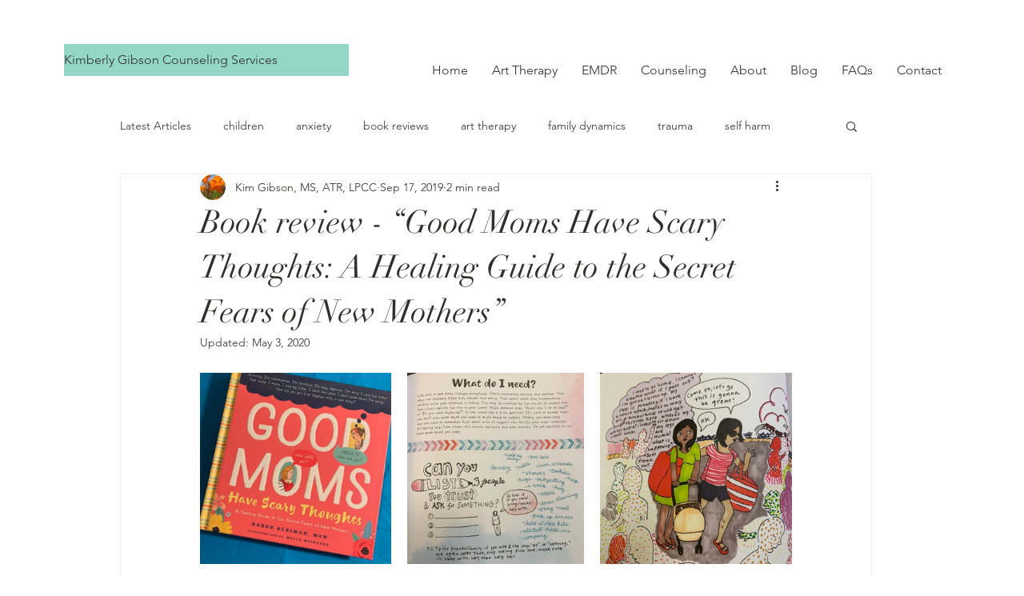

--- FILE ---
content_type: text/css; charset=utf-8
request_url: https://www.kimberlygibsoncounseling.com/_serverless/pro-gallery-css-v4-server/layoutCss?ver=2&id=9an3s-not-scoped&items=3525_553_553%7C3677_592_640%7C3594_640_640%7C3703_609_640%7C3782_513_640&container=466_740_641.328125_720&options=gallerySizeType:px%7CenableInfiniteScroll:true%7CtitlePlacement:SHOW_ON_HOVER%7CimageMargin:20%7CisVertical:false%7CgridStyle:0%7CgalleryLayout:1%7CnumberOfImagesPerRow:3%7CgallerySizePx:300%7CcubeRatio:1%7CcubeType:fill%7CgalleryThumbnailsAlignment:bottom%7CthumbnailSpacings:0
body_size: -98
content:
#pro-gallery-9an3s-not-scoped [data-hook="item-container"][data-idx="0"].gallery-item-container{opacity: 1 !important;display: block !important;transition: opacity .2s ease !important;top: 0px !important;left: 0px !important;right: auto !important;height: 239px !important;width: 239px !important;} #pro-gallery-9an3s-not-scoped [data-hook="item-container"][data-idx="0"] .gallery-item-common-info-outer{height: 100% !important;} #pro-gallery-9an3s-not-scoped [data-hook="item-container"][data-idx="0"] .gallery-item-common-info{height: 100% !important;width: 100% !important;} #pro-gallery-9an3s-not-scoped [data-hook="item-container"][data-idx="0"] .gallery-item-wrapper{width: 239px !important;height: 239px !important;margin: 0 !important;} #pro-gallery-9an3s-not-scoped [data-hook="item-container"][data-idx="0"] .gallery-item-content{width: 239px !important;height: 239px !important;margin: 0px 0px !important;opacity: 1 !important;} #pro-gallery-9an3s-not-scoped [data-hook="item-container"][data-idx="0"] .gallery-item-hover{width: 239px !important;height: 239px !important;opacity: 1 !important;} #pro-gallery-9an3s-not-scoped [data-hook="item-container"][data-idx="0"] .item-hover-flex-container{width: 239px !important;height: 239px !important;margin: 0px 0px !important;opacity: 1 !important;} #pro-gallery-9an3s-not-scoped [data-hook="item-container"][data-idx="0"] .gallery-item-wrapper img{width: 100% !important;height: 100% !important;opacity: 1 !important;} #pro-gallery-9an3s-not-scoped [data-hook="item-container"][data-idx="1"].gallery-item-container{opacity: 1 !important;display: block !important;transition: opacity .2s ease !important;top: 0px !important;left: 259px !important;right: auto !important;height: 239px !important;width: 221px !important;} #pro-gallery-9an3s-not-scoped [data-hook="item-container"][data-idx="1"] .gallery-item-common-info-outer{height: 100% !important;} #pro-gallery-9an3s-not-scoped [data-hook="item-container"][data-idx="1"] .gallery-item-common-info{height: 100% !important;width: 100% !important;} #pro-gallery-9an3s-not-scoped [data-hook="item-container"][data-idx="1"] .gallery-item-wrapper{width: 221px !important;height: 239px !important;margin: 0 !important;} #pro-gallery-9an3s-not-scoped [data-hook="item-container"][data-idx="1"] .gallery-item-content{width: 221px !important;height: 239px !important;margin: 0px 0px !important;opacity: 1 !important;} #pro-gallery-9an3s-not-scoped [data-hook="item-container"][data-idx="1"] .gallery-item-hover{width: 221px !important;height: 239px !important;opacity: 1 !important;} #pro-gallery-9an3s-not-scoped [data-hook="item-container"][data-idx="1"] .item-hover-flex-container{width: 221px !important;height: 239px !important;margin: 0px 0px !important;opacity: 1 !important;} #pro-gallery-9an3s-not-scoped [data-hook="item-container"][data-idx="1"] .gallery-item-wrapper img{width: 100% !important;height: 100% !important;opacity: 1 !important;} #pro-gallery-9an3s-not-scoped [data-hook="item-container"][data-idx="2"].gallery-item-container{opacity: 1 !important;display: block !important;transition: opacity .2s ease !important;top: 0px !important;left: 500px !important;right: auto !important;height: 239px !important;width: 240px !important;} #pro-gallery-9an3s-not-scoped [data-hook="item-container"][data-idx="2"] .gallery-item-common-info-outer{height: 100% !important;} #pro-gallery-9an3s-not-scoped [data-hook="item-container"][data-idx="2"] .gallery-item-common-info{height: 100% !important;width: 100% !important;} #pro-gallery-9an3s-not-scoped [data-hook="item-container"][data-idx="2"] .gallery-item-wrapper{width: 240px !important;height: 239px !important;margin: 0 !important;} #pro-gallery-9an3s-not-scoped [data-hook="item-container"][data-idx="2"] .gallery-item-content{width: 240px !important;height: 239px !important;margin: 0px 0px !important;opacity: 1 !important;} #pro-gallery-9an3s-not-scoped [data-hook="item-container"][data-idx="2"] .gallery-item-hover{width: 240px !important;height: 239px !important;opacity: 1 !important;} #pro-gallery-9an3s-not-scoped [data-hook="item-container"][data-idx="2"] .item-hover-flex-container{width: 240px !important;height: 239px !important;margin: 0px 0px !important;opacity: 1 !important;} #pro-gallery-9an3s-not-scoped [data-hook="item-container"][data-idx="2"] .gallery-item-wrapper img{width: 100% !important;height: 100% !important;opacity: 1 !important;} #pro-gallery-9an3s-not-scoped [data-hook="item-container"][data-idx="3"].gallery-item-container{opacity: 1 !important;display: block !important;transition: opacity .2s ease !important;top: 259px !important;left: 0px !important;right: auto !important;height: 410px !important;width: 390px !important;} #pro-gallery-9an3s-not-scoped [data-hook="item-container"][data-idx="3"] .gallery-item-common-info-outer{height: 100% !important;} #pro-gallery-9an3s-not-scoped [data-hook="item-container"][data-idx="3"] .gallery-item-common-info{height: 100% !important;width: 100% !important;} #pro-gallery-9an3s-not-scoped [data-hook="item-container"][data-idx="3"] .gallery-item-wrapper{width: 390px !important;height: 410px !important;margin: 0 !important;} #pro-gallery-9an3s-not-scoped [data-hook="item-container"][data-idx="3"] .gallery-item-content{width: 390px !important;height: 410px !important;margin: 0px 0px !important;opacity: 1 !important;} #pro-gallery-9an3s-not-scoped [data-hook="item-container"][data-idx="3"] .gallery-item-hover{width: 390px !important;height: 410px !important;opacity: 1 !important;} #pro-gallery-9an3s-not-scoped [data-hook="item-container"][data-idx="3"] .item-hover-flex-container{width: 390px !important;height: 410px !important;margin: 0px 0px !important;opacity: 1 !important;} #pro-gallery-9an3s-not-scoped [data-hook="item-container"][data-idx="3"] .gallery-item-wrapper img{width: 100% !important;height: 100% !important;opacity: 1 !important;} #pro-gallery-9an3s-not-scoped [data-hook="item-container"][data-idx="4"]{display: none !important;} #pro-gallery-9an3s-not-scoped .pro-gallery-prerender{height:669.1427645867846px !important;}#pro-gallery-9an3s-not-scoped {height:669.1427645867846px !important; width:740px !important;}#pro-gallery-9an3s-not-scoped .pro-gallery-margin-container {height:669.1427645867846px !important;}#pro-gallery-9an3s-not-scoped .pro-gallery {height:669.1427645867846px !important; width:740px !important;}#pro-gallery-9an3s-not-scoped .pro-gallery-parent-container {height:669.1427645867846px !important; width:760px !important;}